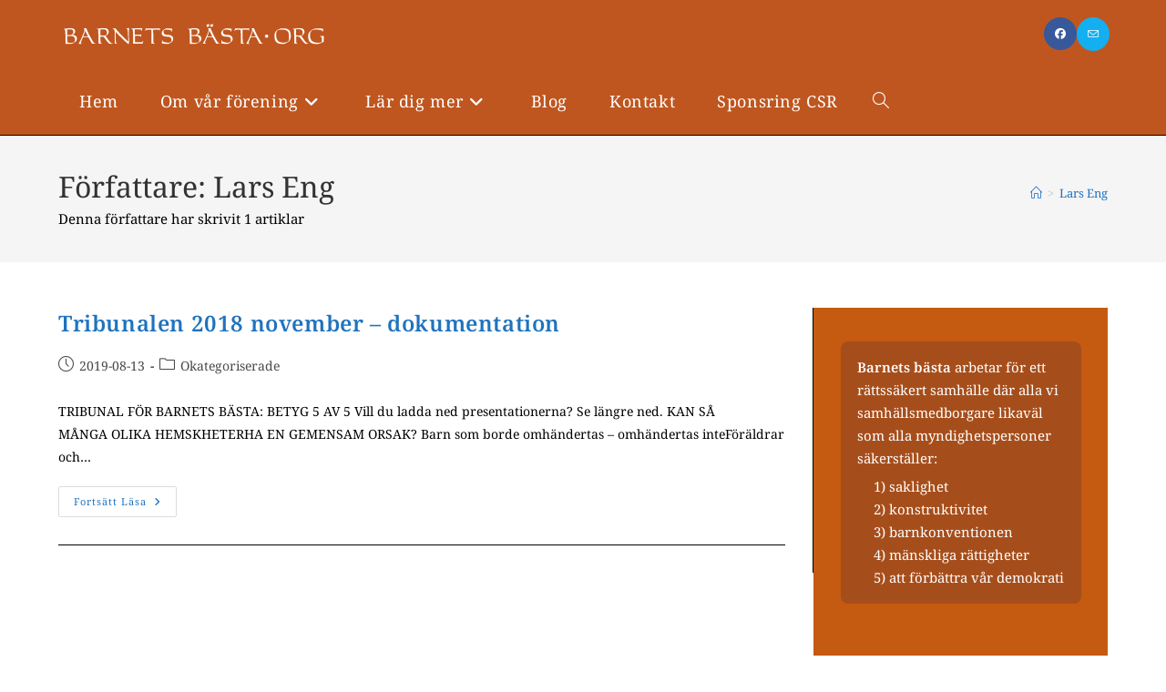

--- FILE ---
content_type: text/plain
request_url: https://www.google-analytics.com/j/collect?v=1&_v=j102&a=122008465&t=pageview&_s=1&dl=https%3A%2F%2Fwww.barnetsbasta.org%2Fauthor%2Flarsenggmail%2F&ul=en-us%40posix&dt=Barnets%20b%C3%A4sta%20%E2%80%93%20ideell%20f%C3%B6rening%20%7C%20F%C3%B6rfattare%3A%20Lars%20Eng&sr=1280x720&vp=1280x720&_u=IADAAEABAAAAACAAI~&jid=1253810669&gjid=1934211197&cid=1954825376.1770012232&tid=UA-81648629-1&_gid=830749547.1770012232&_r=1&_slc=1&z=696730636
body_size: -570
content:
2,cG-EC6GQL4XLR